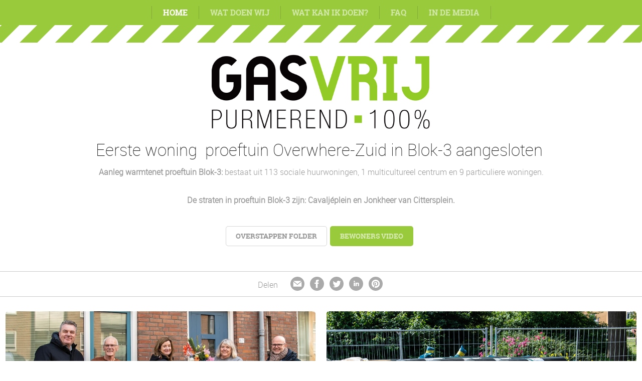

--- FILE ---
content_type: text/html
request_url: https://www.purmerendgasvrij.nl/
body_size: 3529
content:
<!DOCTYPE html>
<html lang="nl">
    <head>
        <title>Home - PurmerendGasVrij</title>
<meta charset="utf-8">
<meta name="viewport" content="width=device-width, initial-scale=1.0">
<meta name="description" content="Aardgasvrij">
<meta name="keywords" content="aardgasvrij, duurzaam, duurzaamheid, milieu, klimaatakkoord, res, stadsverwarming, warmtenet, all-electric, gasvrij, video">
<meta property="og:title" content="Home">
<meta property="og:description" content="Aardgasvrij">
<meta property="og:image" content="https://www.purmerendgasvrij.nl/assets/files/gasvrij-logo.jpg">
<meta property="og:type" content="website">
<meta property="og:updated_time" content="1765462024">
<meta name="twitter:title" content="Home">
<meta name="twitter:description" content="Aardgasvrij">
<meta name="twitter:image" content="https://www.purmerendgasvrij.nl/assets/files/gasvrij-logo.jpg">
        <link rel="shortcut icon" type="image/png" href="/assets/files/gempur-1709-favicon-03.png">
        <link rel="canonical" href="https://www.purmerendgasvrij.nl/">
        <link rel="preload" href="/assets/fonts/lato/lato-thin.woff2" as="font" type="font/woff2" crossorigin="anonymous">
<link rel="preload" href="/assets/fonts/oswald/oswald-extralight.woff2" as="font" type="font/woff2" crossorigin="anonymous">
<link rel="preload" href="/assets/fonts/roboto/roboto-light.woff2" as="font" type="font/woff2" crossorigin="anonymous">
<link rel="preload" href="/assets/fonts/roboto/roboto-thin.woff2" as="font" type="font/woff2" crossorigin="anonymous">
<link rel="preload" href="/assets/fonts/roboto-slab/roboto-slab-bold.woff2" as="font" type="font/woff2" crossorigin="anonymous">
<link rel="stylesheet" href="/assets/css/fonts.css?v=1765462024">
        <link rel="stylesheet" href="/assets/css/website.css?v=1765462024">
        <link rel="stylesheet" href="/assets/css/page-704511.css?v=1765462024">
        <script>
    const LANGUAGE_CODE = 'nl';
</script>
<script src="/assets/vendors/jquery/jquery.min.js"></script>
        
        
        <script src="/js/script.js" defer data-domain="purmerendgasvrij.nl"></script>
        
    </head>
    <body>
        
        
        <div class="page" id="page-704511">
		<header class="block-78-1 v-92" data-sticky="sticky">
			<div class="container">
				<div class="row">
					<div class="col">
						<div class="menu">
							<a class="control-1 handler" href="#">
								<img src="/assets/files/menu.ffffff.svg" alt>
							</a>
							<div class="block-78-1-mobile-menu mobile-menu">
								<div class="outer">
									<div class="inner box">
										<nav class="menu-1" data-levels="2">
											<ul><li class="active page-704511"><a href="/">Home</a></li><li class="page-135524"><a href="/wat-doen-wij/">Wat doen wij</a></li><li class="page-704513"><a href="/wat-kan-ik-doen/">Wat kan ik doen?</a></li><li class="page-852812"><a href="/faq/">FAQ</a></li><li class="page-704515"><a href="/home-source-01/in-de-media-01/" target="_blank">In de media</a></li></ul>
										</nav>
									</div>
								</div>
							</div>
						</div>
					</div>
				</div>
			</div>
		</header>
		<header class="block-1-1 v-55">
			<div class="container">
				<div class="row empty">
				</div>
			</div>
		</header>
		<section id="block-56-7018110" class="v-55">
			<div class="container">
				<div class="row">
					<div class="col">
						<div class="box empty">
							
							
							
							
						</div>
					</div>
				</div>
			</div>
		</section>
		<section id="block-39-7018109" class="v-55">
			<div class="container empty">
			</div>
		</section>
		<section id="block-39-7018111" class="v-55">
			<div class="container">
				<div class="row">
					<div class="col">
						<div class="box">
							<div class="media-2" data-size="1280x0x0x100" data-contain>
								<img src="/assets/files/gv-logo-04.1280x0x0x100.jpg" alt srcset="/assets/files/gv-logo-04.640x0x0x100.jpg 640w, /assets/files/gv-logo-04.1280x0x0x100.jpg 1280w" sizes="(max-width: 640px) 640px, 1280px">
							</div>
							
						</div>
					</div>
				</div>
			</div>
		</section>
		<section id="block-9-7018107" class="v-55">
			<div class="container">
				<div class="row">
					<div class="col">
						<div class="box">
							
							
							
							
							<div class="text-2">
								<p>Eerste woning&nbsp; proeftuin Overwhere-Zuid in Blok-3 aangesloten&nbsp;</p>
							</div>
							<div class="text-3">
								<p><strong>Aanleg warmtenet proeftuin Blok-3:</strong> bestaat uit 113 sociale huurwoningen, 1 multicultureel centrum en 9 particuliere woningen.</p>
								<p><strong>De straten in proeftuin Blok-3 zijn: Cavalj&eacute;plein en Jonkheer van Cittersplein.</strong></p>
							</div>
							
						</div>
					</div>
				</div>
			</div>
		</section>
		<section id="block-56-7018132" class="v-92">
			<div class="container">
				<div class="row">
					<div class="col">
						<div class="box">
							<div class="button-wrapper">
								<a class="button-3" href="/assets/files/gempur-gv-2110-folder-pt-stappen-08-dig.pdf" target="_blank">overstappen folder</a>
								
								<a class="button-1" target="popin" href="https://player.vimeo.com/video/704883930?autoplay=1&title=0&autopause=0">bewoners video</a>
								
							</div>
						</div>
					</div>
				</div>
			</div>
		</section>
		<section id="block-47-7018121" class="v-55">
			<div class="container">
				<div class="row">
					<div class="col">
						<div class="separator-1 empty"></div>
					</div>
				</div>
			</div>
		</section>
		<section id="block-54-7018131" class="v-92">
			<div class="container">
				<div class="row row-md-split">
					<div class="col col-2">
							<div class="marg">
							<div class="text-6">
								<p><span style="font-family: roboto-light; color: #999999; font-size: 16px;">Delen</span>&nbsp; &nbsp;&nbsp;</p>
							</div>
							<div class="share">
								<a class="icon-3 share-email" href="#">
									<img src="/assets/files/email-circle.svg" alt>
								</a>
								<a class="icon-3 share-facebook" href="#">
									<img src="/assets/files/facebook-circle.svg" alt>
								</a>
								<a class="icon-3 share-twitter" href="#">
									<img src="/assets/files/twitter-circle.svg" alt>
								</a>
								
								
								<a class="icon-3 share-linkedin" href="#">
									<img src="/assets/files/linkedin-circle.svg" alt>
								</a>
								<a class="icon-3 share-pinterest" href="#">
									<img src="/assets/files/pinterest-circle.svg" alt>
								</a>
							</div>
						</div>
					</div>
				</div>
			</div>
		</section>
		<section id="block-47-7018117" class="v-55">
			<div class="container">
				<div class="row">
					<div class="col">
						<div class="separator-1 empty"></div>
					</div>
				</div>
			</div>
		</section>
		<section id="block-15-7018103" class="v-55">
			<div class="container">
				<div class="row equalize">
		
					<article class="col col-1 col-md-6">
						<div class="box">
							<a class="media-2 " data-size="960x0" data-ratio="2x1" href="">
								<img src="/assets/files/thumbnail-cavaljeplein-1e-bewoner-van-gas-af-3-2.960x0.jpg" alt="Thumbnail Cavaljeplein 1e bewoner van gas af 3" srcset="/assets/files/thumbnail-cavaljeplein-1e-bewoner-van-gas-af-3-2.480x0.jpg 480w, /assets/files/thumbnail-cavaljeplein-1e-bewoner-van-gas-af-3-2.960x0.jpg 960w, /assets/files/thumbnail-cavaljeplein-1e-bewoner-van-gas-af-3-2.1920x0.jpg 1920w" sizes="(max-width: 480px) 480px, 960px">
							</a>
							<h2 class="heading-4 has-sub"><strong>Eerste woning Blok-3 aangesloten</strong></h2>
							<h3 class="heading-5"><span style="font-family: roboto-light; font-size: 16px; color: #999999;">Proeftuin Blok-3</span>&nbsp; # 10 december 2025</h3>
							<div class="text-4">
								<p style="text-align: left;">De eerste van de 113 eengezinswoningen van woningcorporatie Intermaris in de proeftuin Gasvrij in Blok-3 is afgekoppeld van het gas en aangesloten.</p>
							</div>
							<div class="button-wrapper">
								<a class="button-5 " href="/home-source-01/eerste-woning-blok-3-aangesloten/" target="_blank">meer lezen</a>
							</div>
							
							
						</div>
					</article>
		
					<article class="col col-1 col-md-6">
						<div class="box">
							<a class="media-2 " data-size="960x0" data-ratio="2x1" href="">
								<img src="/assets/files/cavajeplein-blok-3-aanleg-warmtenet.960x0.jpg" alt="Rivierenbuurt Blok 3 foto 10 top" srcset="/assets/files/cavajeplein-blok-3-aanleg-warmtenet.480x0.jpg 480w, /assets/files/cavajeplein-blok-3-aanleg-warmtenet.960x0.jpg 960w, /assets/files/cavajeplein-blok-3-aanleg-warmtenet.1920x0.jpg 1920w" sizes="(max-width: 480px) 480px, 960px">
							</a>
							<h2 class="heading-4 has-sub"><strong>Aanleg warmtenet Blok-3 van start</strong></h2>
							<h3 class="heading-5"><span style="font-family: roboto-light; font-size: 16px; color: #999999;">Proeftuin Blok-3</span>&nbsp; # 17 juni 2025</h3>
							<div class="text-4">
								<p style="text-align: left;">De deelnemende adressen in Blok 3 bestaan uit 111 sociale huurwoningen, 1 multicultureel centrum en naar verwachting 12 particuliere woningen.<br><br></p>
							</div>
							<div class="button-wrapper">
								<a class="button-5 " href="/home-source-01/aanleg-warmtenet-blok-3-van-start/" target="_blank">meer lezen</a>
							</div>
							
							
						</div>
					</article>
		
					<article class="col col-1 col-md-6">
						<div class="box">
							<a class="media-2 " data-size="960x0" data-ratio="2x1" href="">
								<img src="/assets/files/stadsverwarming-rivierenbuurt-8-top.960x0.jpg" alt="Stadsverwarming rivierenbuurt 8  TOP" srcset="/assets/files/stadsverwarming-rivierenbuurt-8-top.480x0.jpg 480w, /assets/files/stadsverwarming-rivierenbuurt-8-top.960x0.jpg 960w, /assets/files/stadsverwarming-rivierenbuurt-8-top.1920x0.jpg 1920w" sizes="(max-width: 480px) 480px, 960px">
							</a>
							<h2 class="heading-4 has-sub"><strong>Alle woningen aangesloten</strong></h2>
							<h3 class="heading-5"><span style="font-family: roboto-light; font-size: 16px; color: #999999;">Proeftuin Blok-2</span>&nbsp; # 01 februari 2025</h3>
							<div class="text-4">
								<p style="text-align: left;">Alle 93 huurwoningen van woningbouwcorporatie Intermaris in de proeftuin Gasvrij in <strong>Blok-2</strong> zijn afgekoppeld van het gas en aangesloten op het warmtenet van SVP.....&nbsp;<br><br></p>
							</div>
							<div class="button-wrapper">
								<a class="button-5 " href="/home-source-01/alle-woningen-blok-2-aangesloten-op-warmtenet/" target="_blank">meer lezen</a>
							</div>
							
							
						</div>
					</article>
		
					<article class="col col-1 col-md-6">
						<div class="box">
							<a class="media-2 " data-size="960x0" data-ratio="2x1" href="">
								<img src="/assets/files/jjasper-verplanke-230919-181747-eru5681.960x0.jpg" alt="JJasper Verplanke  230919 181747  ERU5681" srcset="/assets/files/jjasper-verplanke-230919-181747-eru5681.480x0.jpg 480w, /assets/files/jjasper-verplanke-230919-181747-eru5681.960x0.jpg 960w, /assets/files/jjasper-verplanke-230919-181747-eru5681.1920x0.jpg 1920w" sizes="(max-width: 480px) 480px, 960px">
							</a>
							<h2 class="heading-4 has-sub"><strong>Artikel op website NPLW</strong></h2>
							<h3 class="heading-5"><span style="font-family: roboto-light; font-size: 16px; color: #999999;">Proeftuin Blok-2</span>&nbsp; # 12 maart 2024</h3>
							<div class="text-4">
								<p style="text-align: left;">Op de website van het Nationaal Programma Lokale Warmtevisie (NPLW) is in maart 2024 een artikel verschenen over de Proeftuin Gasvrij Purmerend. Programmanager Jaspert Verplanke van de gemeente Purmerend vertelt.......&nbsp;<br><br></p>
							</div>
							<div class="button-wrapper">
								<a class="button-5 " href="/home-source-01/gemeente-purmerend-pionier/" target="_blank">meer lezen</a>
							</div>
							
							
						</div>
					</article>
		
					<article class="col col-1 col-md-6">
						<div class="box">
							<a class="media-3" data-ratio="2x1" data-position="center-middle" href="/faq/">
								<img src="/assets/files/gv-buttons-062.jpg" alt srcset="/assets/files/gv-buttons-062.480x0x0x100.jpg 480w, /assets/files/gv-buttons-062.960x0x0x100.jpg 960w, /assets/files/gv-buttons-062.1920x0x0x100.jpg 1920w, /assets/files/gv-buttons-062.jpg 1921w" sizes="(max-width: 480px) 480px, (max-width: 960px) 960px, (max-width: 1920px) 1920px, 1921px">
							</a>
							<h2 class="heading-4 has-sub">Veelgestelde vragen (FAQ)</h2>
							<h3 class="heading-5"><span style="font-family: roboto-light; font-size: 16px; color: #999999;">Proeftuin</span>&nbsp; # 5 februari 2024</h3>
							<div class="text-4">
								<p><strong>De veelgestelde vragen pagina is onder verdeeld in drie categorie&euml;n:</strong><br><strong><span style="background-color: transparent;">- Algemene vragen en voorbereiding<br>- Werkzaamheden buiten<br>- Werkzaamheden achter de voordeur</span></strong></p>
							</div>
							<div class="text-3 ">
								<p><span style="text-decoration: underline;"><span style="font-size: 14px;"><a href="/faq/"><span style="font-family: roboto-slab-bold; color: #99ca3c; text-decoration: underline;">Meer Lezen</span></a></span></span></p>
							</div>
							
							
						</div>
					</article>
				</div>
				<div class="row">
					<div class="col col-2 empty">
						
						
					</div>
				</div>
			</div>
		</section>
		<section id="block-56-7018116" class="v-55">
			<div class="container">
				<div class="row">
					<div class="col">
						<div class="box empty">
							
							
							
							
						</div>
					</div>
				</div>
			</div>
		</section>
		<header class="block-1-1 v-55">
			<div class="container">
				<div class="row empty">
				</div>
			</div>
		</header>
		<footer class="block-33-1 v-92">
			<div class="container">
				<div class="row">
					<div class="col col-1 col-sm-4" data-effect="859">
						<div class="box-1">
							<div class="heading-6">Bezoek</div>
							<div class="text-6">
								<p>Gasinjetstraat 74</p>
							</div>
						</div>
					</div>
					<div class="col col-2 col-sm-4" data-effect="859">
						<div class="box-2">
							<div class="heading-6">E-mail</div>
							<div class="text-6">
								<p><span style="text-decoration: underline;"><a href="mailto:&#103;&#97;&#115;&#118;&#114;&#105;&#106;&#64;&#112;&#117;&#114;&#109;&#101;&#114;&#101;&#110;&#100;&#46;&#110;&#108;">&#103;&#97;&#115;&#118;&#114;&#105;&#106;&#64;&#112;&#117;&#114;&#109;&#101;&#114;&#101;&#110;&#100;&#46;&#110;&#108;</a></span></p>
							</div>
						</div>
					</div>
					<div class="col col-3 col-sm-4">
						<div class="box-3" data-effect="859">
							<div class="heading-6">Telefoon</div>
							<div class="text-6">
								<p><span style="text-decoration: underline;"><a href="tel:Bereikbaar tijdens kantooruren van 8:30 tot 17:00 uur">0299 452 888</a></span></p>
							</div>
						</div>
					</div>
				</div>
			</div>
		</footer>
		<section id="block-121-7018124" data-cookie="hide" data-sticky="sticky" class="v-55">
			<div class="container">
				<div class="row row-md-split">
					<div class="col col-1">
						<div class="box">
							
							
							<div class="text-6 negative">
								<p>Deze website gebruikt cookies om het gebruiksgemak te optimaliseren. Met deze anonieme informatie helpt u ons om de website te verbeteren en u gerichter te helpen.</p>
							</div>
						</div>
					</div>
					<div class="col col-2">
						<div class="button-1" data-action="hide">Sluiten</div>
					</div>
				</div>
			</div>
		</section>
	</div>

        
        <script src="/assets/js/script.js?v=1765462024"></script>
<script>
    window.addEventListener('load', () => {
        new Cookie();
new Sticky();
new Effect();
new Popin();

new Menu({selector: '.block-78-1 .menu', aside: false, bottom: true});
new Share({selector: '#block-54-7018131 .share'});
new Equalize({selector: '#block-15-7018103 .equalize'});

if (window.parent !== window) {
            window.parent.postMessage({'height': document.body.scrollHeight});
        }
    });
</script>
    </body>
</html>

--- FILE ---
content_type: text/css
request_url: https://www.purmerendgasvrij.nl/assets/css/fonts.css?v=1765462024
body_size: 103
content:
@charset 'UTF-8';

@font-face {
	font-family: 'lato-thin';
	font-weight: 100;
	font-display: swap;
	src: url('/assets/fonts/lato/lato-thin.woff2') format('woff2'),
	     url('/assets/fonts/lato/lato-thin.woff') format('woff');
}
@font-face {
	font-family: 'Oswald';
	font-weight: 200;
	font-display: swap;
	src: url('/assets/fonts/oswald/oswald-extralight.woff2') format('woff2'),
	     url('/assets/fonts/oswald/oswald-extralight.woff') format('woff');
}
@font-face {
	font-family: 'roboto-light';
	font-weight: 300;
	font-display: swap;
	src: url('/assets/fonts/roboto/roboto-light.woff2') format('woff2'),
	     url('/assets/fonts/roboto/roboto-light.woff') format('woff');
}
@font-face {
	font-family: 'roboto-thin';
	font-weight: 100;
	font-display: swap;
	src: url('/assets/fonts/roboto/roboto-thin.woff2') format('woff2'),
	     url('/assets/fonts/roboto/roboto-thin.woff') format('woff');
}
@font-face {
	font-family: 'roboto-slab-bold';
	font-weight: 700;
	font-display: swap;
	src: url('/assets/fonts/roboto-slab/roboto-slab-bold.woff2') format('woff2'),
	     url('/assets/fonts/roboto-slab/roboto-slab-bold.woff') format('woff');
}


--- FILE ---
content_type: text/css
request_url: https://www.purmerendgasvrij.nl/assets/css/page-704511.css?v=1765462024
body_size: 1355
content:
#page-704511{background-image:none;background-color:#ffffff;background-position:center center;background-size:cover}#block-56-7018110{min-height:20px;padding-bottom:0;padding-top:0}#block-56-7018110 .col{padding:0px;align-items:center;justify-content:center}#block-56-7018110 .box{width:auto}#block-39-7018109{padding-bottom:4px;padding-top:0px;max-width:100%}#block-39-7018109 .col{padding-top:0px;padding-bottom:0px;align-items:center;justify-content:center}#block-39-7018109 .media-2{margin-bottom:0px;width:100px}#block-39-7018109 .media-2:not(.media-4):not([data-ratio]){transform:translate(-10px, 5px) scale(1) rotate(0deg)}#block-39-7018109 .media-2.media-4,#block-39-7018109 .media-2[data-ratio]{transform:translate(-10px, 5px) rotate(0deg)}#block-39-7018109 .media-2.media-4 img,#block-39-7018109 .media-2[data-ratio] img,#block-39-7018109 .media-2.media-4 svg,#block-39-7018109 .media-2[data-ratio] svg{transform:scale(1)}#block-39-7018111{min-height:0px;padding-bottom:20px;padding-top:0px;max-width:100%}#block-39-7018111 .col{padding-top:0px;padding-bottom:0px;align-items:center;justify-content:center}#block-39-7018111 .media-2{margin-bottom:0px;width:440px}#block-9-7018107{padding-bottom:0px;padding-top:0px}#block-9-7018107 .text-3{color:#999999;line-height:1.55;text-align:center;font-size:16px}#block-9-7018107 .text-2{margin-bottom:10px;line-height:1.35;text-align:center;color:#050505;font-weight:normal;font-family:'roboto-thin';font-size:33px}#block-9-7018107 .heading-3{font-size:26px;font-weight:normal;font-family:'lato-thin'}#block-9-7018107 .col{padding-top:0px;padding-bottom:0px;align-items:center;justify-content:center;padding-left:30px;padding-right:30px}#block-9-7018107 .box{margin-bottom:0px;max-width:1100px;text-align:center}#block-9-7018107 .heading-2{text-shadow:0 0 0px #000;line-height:0.9;color:#99ca3c;text-transform:uppercase;font-size:72px;margin-bottom:0px}#block-56-7018132{padding-bottom:0;padding-top:0}#block-56-7018132 .col{align-items:center;justify-content:center;padding-top:40px;padding-bottom:40px}#block-56-7018132 .button-1{background-color:#99ca3c;color:rgba(255,255,255,0.6)}#block-56-7018132 .button-1>x-shape{background-color:#99ca3c}#block-56-7018132 .button-1>x-shape-bg>*{background-color:#99ca3c}#block-56-7018132 .button-1:hover{color:#ffffff}#block-56-7018132 .button-3{color:rgba(51,51,51,0.5);border-color:rgba(51,51,51,0.2)}#block-56-7018132 .button-3:hover{border-color:rgba(51,51,51,0.5);color:#333333}#block-47-7018121{padding-bottom:0;padding-top:0}#block-47-7018121 .container{width:100%}#block-47-7018121 .col{padding:10px;padding-left:0px;padding-right:0px;align-items:center;justify-content:center}#block-47-7018121 .separator-1{width:100%}#block-54-7018131{max-width:100%;padding-bottom:3px;padding-top:0px}#block-54-7018131 .container{width:996px}#block-54-7018131 .text-6,#block-54-7018131 .share{float:left}#block-54-7018131 .marg{margin:0 auto}#block-54-7018131 .col{padding-top:0px;padding-bottom:0px}#block-54-7018131 .col-1{align-items:center;justify-content:center}#block-54-7018131 .text-6{font-size:18px;font-weight:200;font-family:'Oswald';margin-bottom:10px;text-align:center;white-space:nowrap}#block-54-7018131 .col-2{align-items:center;justify-content:center;width:100%}#block-54-7018131 .icon-3{padding-left:3px;padding-right:3px;opacity:0.33;height:28px;margin-right:5px}#block-54-7018131 .icon-3>x-shape{padding-left:3px;padding-right:3px}#block-54-7018131 .icon-3[data-shape="bg"]{padding-left:3px;padding-right:3px}#block-54-7018131 .share{display:flex}@media (min-width:768px){#block-54-7018131 .col-2{flex-direction:row}#block-54-7018131 .col-2 .text-6{margin-bottom:0;margin-right:10px}}#block-47-7018117{padding-bottom:0;padding-top:0}#block-47-7018117 .container{width:100%}#block-47-7018117 .col{padding:6px;padding-left:0px;padding-right:0px;align-items:center;justify-content:center}#block-47-7018117 .separator-1{width:100%}#block-15-7018103{max-width:100%;background-color:transparent;padding-bottom:0px;padding-top:12px}#block-15-7018103 .box{padding-left:0px;padding-right:0px;text-align:center}#block-15-7018103 .box [class*="-wrapper"]{justify-content:center}#block-15-7018103 .box>x-shape{padding-left:0px;padding-right:0px}#block-15-7018103 .box[data-shape="bg"]{padding-left:0px;padding-right:0px}#block-15-7018103 .col-1{padding-top:11px;padding-bottom:11px;background-color:transparent;border-color:#dddddd;border-style:none;border-width:0px}#block-15-7018103 .col-1:not(.media-4):not([data-ratio]){transform:none}#block-15-7018103 .col-1.media-4,#block-15-7018103 .col-1[data-ratio]{transform:none}#block-15-7018103 .col-1.media-4 img,#block-15-7018103 .col-1[data-ratio] img,#block-15-7018103 .col-1.media-4 svg,#block-15-7018103 .col-1[data-ratio] svg{transform:none}#block-15-7018103 .button-5{padding-left:44px;padding-right:44px;font-size:14px;text-transform:capitalize;font-weight:normal;font-family:'roboto-slab-bold';color:#99ca3c;text-align:center;margin-right:0px;line-height:1}#block-15-7018103 .button-5>x-shape{padding-left:44px;padding-right:44px}#block-15-7018103 .button-5[data-shape="bg"]{padding-left:44px;padding-right:44px}#block-15-7018103 .col{padding:11px}#block-15-7018103 .heading-5{font-weight:normal;font-family:'roboto-slab-bold';color:#050505;text-align:center;padding-left:44px;padding-right:44px;margin-bottom:15px;font-size:14px}#block-15-7018103 .heading-4{line-height:1;text-align:center;padding-left:44px;padding-right:44px;color:#99ca3c;margin-bottom:5px;text-transform:uppercase;font-weight:normal;font-family:'roboto-slab-bold';font-size:32px}#block-15-7018103 .container{width:100%}#block-15-7018103 .media-3{height:auto;margin-bottom:10px;border-radius:0px}#block-15-7018103 .text-4{font-weight:normal;font-family:'roboto-light';line-height:1.55;text-align:left;padding-left:44px;padding-right:44px;color:#050505;font-size:16px;margin-bottom:0;background-position:center center}#block-15-7018103 .col-2{padding:0px;align-items:flex-start;justify-content:flex-start}#block-56-7018116{min-height:20px;padding-bottom:0;padding-top:0}#block-56-7018116 .col{padding:0px;align-items:center;justify-content:center}#block-56-7018116 .box{width:auto}#block-121-7018124{background-color:#333333;padding-bottom:0;padding-top:0}#block-121-7018124 .col{padding-left:40px;padding-right:40px}#block-121-7018124 .text-6.negative{margin-bottom:11px;line-height:1.4;color:#ffffff;font-weight:normal;font-family:'roboto-thin'}#block-121-7018124 .heading-6.negative{text-align:center;line-height:0.9;color:#ffffff;margin-bottom:0px;font-size:24px;text-transform:uppercase;font-weight:normal;font-family:'roboto-slab-bold'}#block-121-7018124 .container{width:100%}#block-121-7018124 .col-1{padding-left:60px;padding-right:60px;padding-top:15px;padding-bottom:15px;align-items:flex-start;justify-content:center}#block-121-7018124 .col-1:not(.media-4):not([data-ratio]){transform:none}#block-121-7018124 .col-1.media-4,#block-121-7018124 .col-1[data-ratio]{transform:none}#block-121-7018124 .col-1.media-4 img,#block-121-7018124 .col-1[data-ratio] img,#block-121-7018124 .col-1.media-4 svg,#block-121-7018124 .col-1[data-ratio] svg{transform:none}#block-121-7018124 .col-2{padding:0px;padding-left:60px;padding-right:60px;align-items:flex-end;justify-content:center}#block-121-7018124 .button-1{color:rgba(255,255,255,0.7);padding-top:11px;padding-bottom:11px;border-radius:2px;background-color:#99ca3c;cursor:pointer}#block-121-7018124 .button-1>x-shape{background-color:#99ca3c;padding-top:11px;padding-bottom:11px}#block-121-7018124 .button-1[data-shape="bg"]{padding-top:11px;padding-bottom:11px}#block-121-7018124 .button-1>x-shape-bg>*{background-color:#99ca3c}@media (max-width:767px){#block-121-7018124 .col-2{align-items:flex-start;justify-content:center;padding-top:0}}

--- FILE ---
content_type: image/svg+xml
request_url: https://www.purmerendgasvrij.nl/assets/files/menu.ffffff.svg
body_size: 0
content:
<svg xmlns="http://www.w3.org/2000/svg" width="24" height="24" viewBox="0 0 24 24"><path fill="#FFFFFF" d="M24 6H0V2h24v4zm0 4H0v4h24v-4zm0 8H0v4h24v-4z"/></svg>